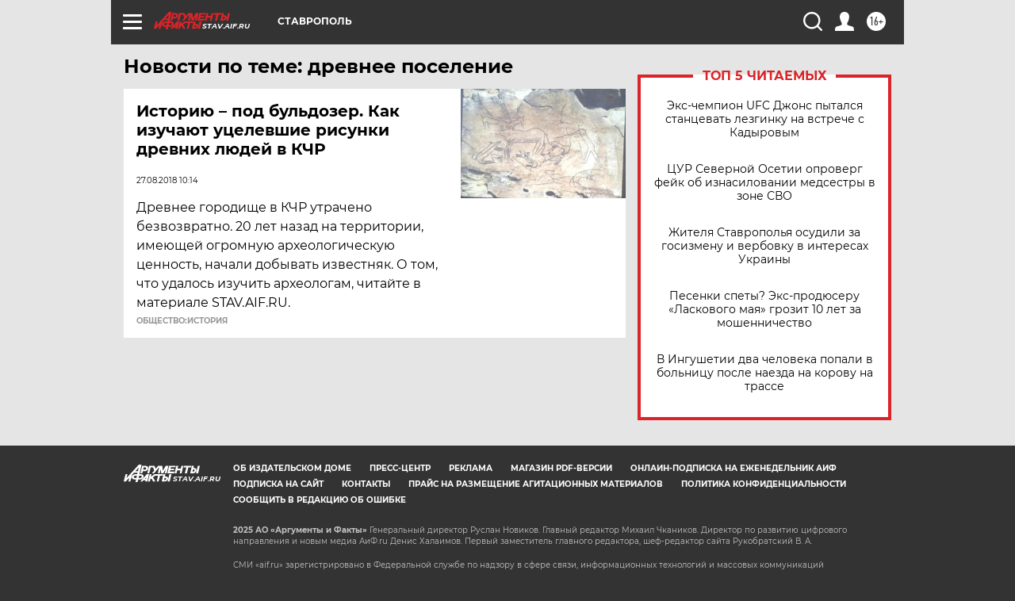

--- FILE ---
content_type: text/html
request_url: https://tns-counter.ru/nc01a**R%3Eundefined*aif_ru/ru/UTF-8/tmsec=aif_ru/132345606***
body_size: -72
content:
55437C3369265D41X1764121921:55437C3369265D41X1764121921